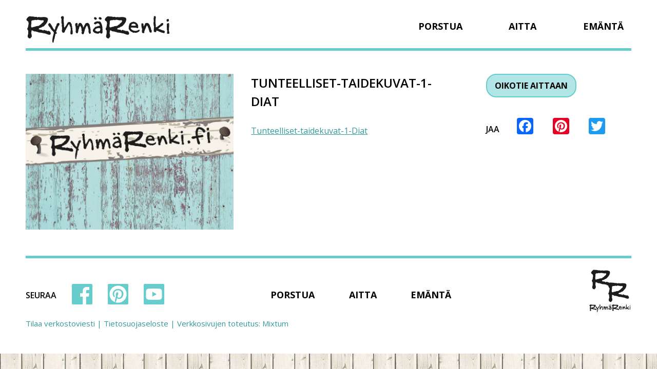

--- FILE ---
content_type: text/html; charset=UTF-8
request_url: https://ryhmarenki.fi/tunteelliset-taidekuvat/tunteelliset-taidekuvat-1-diat/
body_size: 7258
content:
<!DOCTYPE html>
<!--[if IE 7]>
<html class="ie ie7" lang="fi" prefix="og: http://ogp.me/ns# fb: http://ogp.me/ns/fb#">
<![endif]-->
<!--[if IE 8]>
<html class="ie ie8" lang="fi" prefix="og: http://ogp.me/ns# fb: http://ogp.me/ns/fb#">
<![endif]-->
<!--[if !(IE 7) | !(IE 8)  ]><!-->
<html class="no-js" lang="fi" prefix="og: http://ogp.me/ns# fb: http://ogp.me/ns/fb#">
<!--<![endif]-->
<head>

<meta charset="UTF-8" /><meta name="viewport" content="width=device-width, maximum-scale=1.0"><title>Tunteelliset-taidekuvat-1-Diat - RyhmäRenki</title><link rel="profile" href="http://gmpg.org/xfn/11" /><link rel="apple-touch-icon" sizes="180x180" href="https://ryhmarenki.fi/wp-content/themes/mixtum-ryhmarenki/images/icons/apple-touch-icon.png"><link rel="icon" type="image/png" sizes="32x32" href="https://ryhmarenki.fi/wp-content/themes/mixtum-ryhmarenki/images/icons/favicon-32x32.png"><link rel="icon" type="image/png" sizes="16x16" href="https://ryhmarenki.fi/wp-content/themes/mixtum-ryhmarenki/images/icons/favicon-16x16.png"><link rel="manifest" href="https://ryhmarenki.fi/wp-content/themes/mixtum-ryhmarenki/images/icons/manifest.json"><link rel="mask-icon" href="/safari-pinned-tab.svg" color="#5bbad5"><meta name="theme-color" content="#ffffff"><!--[if lt IE 9]><script src="https://ryhmarenki.fi/wp-content/themes/mixtum-ryhmarenki/modules/html5.js" type="text/javascript"></script><![endif]--><link href="https://fonts.googleapis.com/css?family=Open+Sans:400,400i,600,600i,700,700i&amp;subset=latin-ext" rel="stylesheet"><link href="https://ryhmarenki.fi/wp-content/themes/mixtum-ryhmarenki/modules/slicknav/slicknav.css" rel="stylesheet"><meta name='robots' content='index, follow, max-image-preview:large, max-snippet:-1, max-video-preview:-1' />
	<style>img:is([sizes="auto" i], [sizes^="auto," i]) { contain-intrinsic-size: 3000px 1500px }</style>
	
	<!-- This site is optimized with the Yoast SEO plugin v26.8 - https://yoast.com/product/yoast-seo-wordpress/ -->
	<link rel="canonical" href="https://ryhmarenki.fi/tunteelliset-taidekuvat/tunteelliset-taidekuvat-1-diat/" />
	<script type="application/ld+json" class="yoast-schema-graph">{"@context":"https://schema.org","@graph":[{"@type":"WebPage","@id":"https://ryhmarenki.fi/tunteelliset-taidekuvat/tunteelliset-taidekuvat-1-diat/","url":"https://ryhmarenki.fi/tunteelliset-taidekuvat/tunteelliset-taidekuvat-1-diat/","name":"Tunteelliset-taidekuvat-1-Diat - RyhmäRenki","isPartOf":{"@id":"https://ryhmarenki.fi/#website"},"primaryImageOfPage":{"@id":"https://ryhmarenki.fi/tunteelliset-taidekuvat/tunteelliset-taidekuvat-1-diat/#primaryimage"},"image":{"@id":"https://ryhmarenki.fi/tunteelliset-taidekuvat/tunteelliset-taidekuvat-1-diat/#primaryimage"},"thumbnailUrl":"","datePublished":"2019-03-12T16:53:44+00:00","dateModified":"2019-03-12T17:20:36+00:00","breadcrumb":{"@id":"https://ryhmarenki.fi/tunteelliset-taidekuvat/tunteelliset-taidekuvat-1-diat/#breadcrumb"},"inLanguage":"fi","potentialAction":[{"@type":"ReadAction","target":["https://ryhmarenki.fi/tunteelliset-taidekuvat/tunteelliset-taidekuvat-1-diat/"]}]},{"@type":"BreadcrumbList","@id":"https://ryhmarenki.fi/tunteelliset-taidekuvat/tunteelliset-taidekuvat-1-diat/#breadcrumb","itemListElement":[{"@type":"ListItem","position":1,"name":"Home","item":"https://ryhmarenki.fi/"},{"@type":"ListItem","position":2,"name":"Tunteelliset taidekuvat","item":"https://ryhmarenki.fi/tunteelliset-taidekuvat/"},{"@type":"ListItem","position":3,"name":"Tunteelliset-taidekuvat-1-Diat"}]},{"@type":"WebSite","@id":"https://ryhmarenki.fi/#website","url":"https://ryhmarenki.fi/","name":"RyhmäRenki","description":"","potentialAction":[{"@type":"SearchAction","target":{"@type":"EntryPoint","urlTemplate":"https://ryhmarenki.fi/?s={search_term_string}"},"query-input":{"@type":"PropertyValueSpecification","valueRequired":true,"valueName":"search_term_string"}}],"inLanguage":"fi"}]}</script>
	<!-- / Yoast SEO plugin. -->


<link rel='dns-prefetch' href='//static.addtoany.com' />
<link rel="alternate" type="application/rss+xml" title="RyhmäRenki &raquo; syöte" href="https://ryhmarenki.fi/feed/" />
<link rel="alternate" type="application/rss+xml" title="RyhmäRenki &raquo; kommenttien syöte" href="https://ryhmarenki.fi/comments/feed/" />
<script type="text/javascript">
/* <![CDATA[ */
window._wpemojiSettings = {"baseUrl":"https:\/\/s.w.org\/images\/core\/emoji\/16.0.1\/72x72\/","ext":".png","svgUrl":"https:\/\/s.w.org\/images\/core\/emoji\/16.0.1\/svg\/","svgExt":".svg","source":{"concatemoji":"https:\/\/ryhmarenki.fi\/wp-includes\/js\/wp-emoji-release.min.js?ver=6.8.3"}};
/*! This file is auto-generated */
!function(s,n){var o,i,e;function c(e){try{var t={supportTests:e,timestamp:(new Date).valueOf()};sessionStorage.setItem(o,JSON.stringify(t))}catch(e){}}function p(e,t,n){e.clearRect(0,0,e.canvas.width,e.canvas.height),e.fillText(t,0,0);var t=new Uint32Array(e.getImageData(0,0,e.canvas.width,e.canvas.height).data),a=(e.clearRect(0,0,e.canvas.width,e.canvas.height),e.fillText(n,0,0),new Uint32Array(e.getImageData(0,0,e.canvas.width,e.canvas.height).data));return t.every(function(e,t){return e===a[t]})}function u(e,t){e.clearRect(0,0,e.canvas.width,e.canvas.height),e.fillText(t,0,0);for(var n=e.getImageData(16,16,1,1),a=0;a<n.data.length;a++)if(0!==n.data[a])return!1;return!0}function f(e,t,n,a){switch(t){case"flag":return n(e,"\ud83c\udff3\ufe0f\u200d\u26a7\ufe0f","\ud83c\udff3\ufe0f\u200b\u26a7\ufe0f")?!1:!n(e,"\ud83c\udde8\ud83c\uddf6","\ud83c\udde8\u200b\ud83c\uddf6")&&!n(e,"\ud83c\udff4\udb40\udc67\udb40\udc62\udb40\udc65\udb40\udc6e\udb40\udc67\udb40\udc7f","\ud83c\udff4\u200b\udb40\udc67\u200b\udb40\udc62\u200b\udb40\udc65\u200b\udb40\udc6e\u200b\udb40\udc67\u200b\udb40\udc7f");case"emoji":return!a(e,"\ud83e\udedf")}return!1}function g(e,t,n,a){var r="undefined"!=typeof WorkerGlobalScope&&self instanceof WorkerGlobalScope?new OffscreenCanvas(300,150):s.createElement("canvas"),o=r.getContext("2d",{willReadFrequently:!0}),i=(o.textBaseline="top",o.font="600 32px Arial",{});return e.forEach(function(e){i[e]=t(o,e,n,a)}),i}function t(e){var t=s.createElement("script");t.src=e,t.defer=!0,s.head.appendChild(t)}"undefined"!=typeof Promise&&(o="wpEmojiSettingsSupports",i=["flag","emoji"],n.supports={everything:!0,everythingExceptFlag:!0},e=new Promise(function(e){s.addEventListener("DOMContentLoaded",e,{once:!0})}),new Promise(function(t){var n=function(){try{var e=JSON.parse(sessionStorage.getItem(o));if("object"==typeof e&&"number"==typeof e.timestamp&&(new Date).valueOf()<e.timestamp+604800&&"object"==typeof e.supportTests)return e.supportTests}catch(e){}return null}();if(!n){if("undefined"!=typeof Worker&&"undefined"!=typeof OffscreenCanvas&&"undefined"!=typeof URL&&URL.createObjectURL&&"undefined"!=typeof Blob)try{var e="postMessage("+g.toString()+"("+[JSON.stringify(i),f.toString(),p.toString(),u.toString()].join(",")+"));",a=new Blob([e],{type:"text/javascript"}),r=new Worker(URL.createObjectURL(a),{name:"wpTestEmojiSupports"});return void(r.onmessage=function(e){c(n=e.data),r.terminate(),t(n)})}catch(e){}c(n=g(i,f,p,u))}t(n)}).then(function(e){for(var t in e)n.supports[t]=e[t],n.supports.everything=n.supports.everything&&n.supports[t],"flag"!==t&&(n.supports.everythingExceptFlag=n.supports.everythingExceptFlag&&n.supports[t]);n.supports.everythingExceptFlag=n.supports.everythingExceptFlag&&!n.supports.flag,n.DOMReady=!1,n.readyCallback=function(){n.DOMReady=!0}}).then(function(){return e}).then(function(){var e;n.supports.everything||(n.readyCallback(),(e=n.source||{}).concatemoji?t(e.concatemoji):e.wpemoji&&e.twemoji&&(t(e.twemoji),t(e.wpemoji)))}))}((window,document),window._wpemojiSettings);
/* ]]> */
</script>

<style id='wp-emoji-styles-inline-css' type='text/css'>

	img.wp-smiley, img.emoji {
		display: inline !important;
		border: none !important;
		box-shadow: none !important;
		height: 1em !important;
		width: 1em !important;
		margin: 0 0.07em !important;
		vertical-align: -0.1em !important;
		background: none !important;
		padding: 0 !important;
	}
</style>
<link rel='stylesheet' id='wp-block-library-css' href='https://ryhmarenki.fi/wp-includes/css/dist/block-library/style.min.css?ver=6.8.3' type='text/css' media='all' />
<style id='classic-theme-styles-inline-css' type='text/css'>
/*! This file is auto-generated */
.wp-block-button__link{color:#fff;background-color:#32373c;border-radius:9999px;box-shadow:none;text-decoration:none;padding:calc(.667em + 2px) calc(1.333em + 2px);font-size:1.125em}.wp-block-file__button{background:#32373c;color:#fff;text-decoration:none}
</style>
<style id='global-styles-inline-css' type='text/css'>
:root{--wp--preset--aspect-ratio--square: 1;--wp--preset--aspect-ratio--4-3: 4/3;--wp--preset--aspect-ratio--3-4: 3/4;--wp--preset--aspect-ratio--3-2: 3/2;--wp--preset--aspect-ratio--2-3: 2/3;--wp--preset--aspect-ratio--16-9: 16/9;--wp--preset--aspect-ratio--9-16: 9/16;--wp--preset--color--black: #000000;--wp--preset--color--cyan-bluish-gray: #abb8c3;--wp--preset--color--white: #ffffff;--wp--preset--color--pale-pink: #f78da7;--wp--preset--color--vivid-red: #cf2e2e;--wp--preset--color--luminous-vivid-orange: #ff6900;--wp--preset--color--luminous-vivid-amber: #fcb900;--wp--preset--color--light-green-cyan: #7bdcb5;--wp--preset--color--vivid-green-cyan: #00d084;--wp--preset--color--pale-cyan-blue: #8ed1fc;--wp--preset--color--vivid-cyan-blue: #0693e3;--wp--preset--color--vivid-purple: #9b51e0;--wp--preset--gradient--vivid-cyan-blue-to-vivid-purple: linear-gradient(135deg,rgba(6,147,227,1) 0%,rgb(155,81,224) 100%);--wp--preset--gradient--light-green-cyan-to-vivid-green-cyan: linear-gradient(135deg,rgb(122,220,180) 0%,rgb(0,208,130) 100%);--wp--preset--gradient--luminous-vivid-amber-to-luminous-vivid-orange: linear-gradient(135deg,rgba(252,185,0,1) 0%,rgba(255,105,0,1) 100%);--wp--preset--gradient--luminous-vivid-orange-to-vivid-red: linear-gradient(135deg,rgba(255,105,0,1) 0%,rgb(207,46,46) 100%);--wp--preset--gradient--very-light-gray-to-cyan-bluish-gray: linear-gradient(135deg,rgb(238,238,238) 0%,rgb(169,184,195) 100%);--wp--preset--gradient--cool-to-warm-spectrum: linear-gradient(135deg,rgb(74,234,220) 0%,rgb(151,120,209) 20%,rgb(207,42,186) 40%,rgb(238,44,130) 60%,rgb(251,105,98) 80%,rgb(254,248,76) 100%);--wp--preset--gradient--blush-light-purple: linear-gradient(135deg,rgb(255,206,236) 0%,rgb(152,150,240) 100%);--wp--preset--gradient--blush-bordeaux: linear-gradient(135deg,rgb(254,205,165) 0%,rgb(254,45,45) 50%,rgb(107,0,62) 100%);--wp--preset--gradient--luminous-dusk: linear-gradient(135deg,rgb(255,203,112) 0%,rgb(199,81,192) 50%,rgb(65,88,208) 100%);--wp--preset--gradient--pale-ocean: linear-gradient(135deg,rgb(255,245,203) 0%,rgb(182,227,212) 50%,rgb(51,167,181) 100%);--wp--preset--gradient--electric-grass: linear-gradient(135deg,rgb(202,248,128) 0%,rgb(113,206,126) 100%);--wp--preset--gradient--midnight: linear-gradient(135deg,rgb(2,3,129) 0%,rgb(40,116,252) 100%);--wp--preset--font-size--small: 13px;--wp--preset--font-size--medium: 20px;--wp--preset--font-size--large: 36px;--wp--preset--font-size--x-large: 42px;--wp--preset--spacing--20: 0.44rem;--wp--preset--spacing--30: 0.67rem;--wp--preset--spacing--40: 1rem;--wp--preset--spacing--50: 1.5rem;--wp--preset--spacing--60: 2.25rem;--wp--preset--spacing--70: 3.38rem;--wp--preset--spacing--80: 5.06rem;--wp--preset--shadow--natural: 6px 6px 9px rgba(0, 0, 0, 0.2);--wp--preset--shadow--deep: 12px 12px 50px rgba(0, 0, 0, 0.4);--wp--preset--shadow--sharp: 6px 6px 0px rgba(0, 0, 0, 0.2);--wp--preset--shadow--outlined: 6px 6px 0px -3px rgba(255, 255, 255, 1), 6px 6px rgba(0, 0, 0, 1);--wp--preset--shadow--crisp: 6px 6px 0px rgba(0, 0, 0, 1);}:where(.is-layout-flex){gap: 0.5em;}:where(.is-layout-grid){gap: 0.5em;}body .is-layout-flex{display: flex;}.is-layout-flex{flex-wrap: wrap;align-items: center;}.is-layout-flex > :is(*, div){margin: 0;}body .is-layout-grid{display: grid;}.is-layout-grid > :is(*, div){margin: 0;}:where(.wp-block-columns.is-layout-flex){gap: 2em;}:where(.wp-block-columns.is-layout-grid){gap: 2em;}:where(.wp-block-post-template.is-layout-flex){gap: 1.25em;}:where(.wp-block-post-template.is-layout-grid){gap: 1.25em;}.has-black-color{color: var(--wp--preset--color--black) !important;}.has-cyan-bluish-gray-color{color: var(--wp--preset--color--cyan-bluish-gray) !important;}.has-white-color{color: var(--wp--preset--color--white) !important;}.has-pale-pink-color{color: var(--wp--preset--color--pale-pink) !important;}.has-vivid-red-color{color: var(--wp--preset--color--vivid-red) !important;}.has-luminous-vivid-orange-color{color: var(--wp--preset--color--luminous-vivid-orange) !important;}.has-luminous-vivid-amber-color{color: var(--wp--preset--color--luminous-vivid-amber) !important;}.has-light-green-cyan-color{color: var(--wp--preset--color--light-green-cyan) !important;}.has-vivid-green-cyan-color{color: var(--wp--preset--color--vivid-green-cyan) !important;}.has-pale-cyan-blue-color{color: var(--wp--preset--color--pale-cyan-blue) !important;}.has-vivid-cyan-blue-color{color: var(--wp--preset--color--vivid-cyan-blue) !important;}.has-vivid-purple-color{color: var(--wp--preset--color--vivid-purple) !important;}.has-black-background-color{background-color: var(--wp--preset--color--black) !important;}.has-cyan-bluish-gray-background-color{background-color: var(--wp--preset--color--cyan-bluish-gray) !important;}.has-white-background-color{background-color: var(--wp--preset--color--white) !important;}.has-pale-pink-background-color{background-color: var(--wp--preset--color--pale-pink) !important;}.has-vivid-red-background-color{background-color: var(--wp--preset--color--vivid-red) !important;}.has-luminous-vivid-orange-background-color{background-color: var(--wp--preset--color--luminous-vivid-orange) !important;}.has-luminous-vivid-amber-background-color{background-color: var(--wp--preset--color--luminous-vivid-amber) !important;}.has-light-green-cyan-background-color{background-color: var(--wp--preset--color--light-green-cyan) !important;}.has-vivid-green-cyan-background-color{background-color: var(--wp--preset--color--vivid-green-cyan) !important;}.has-pale-cyan-blue-background-color{background-color: var(--wp--preset--color--pale-cyan-blue) !important;}.has-vivid-cyan-blue-background-color{background-color: var(--wp--preset--color--vivid-cyan-blue) !important;}.has-vivid-purple-background-color{background-color: var(--wp--preset--color--vivid-purple) !important;}.has-black-border-color{border-color: var(--wp--preset--color--black) !important;}.has-cyan-bluish-gray-border-color{border-color: var(--wp--preset--color--cyan-bluish-gray) !important;}.has-white-border-color{border-color: var(--wp--preset--color--white) !important;}.has-pale-pink-border-color{border-color: var(--wp--preset--color--pale-pink) !important;}.has-vivid-red-border-color{border-color: var(--wp--preset--color--vivid-red) !important;}.has-luminous-vivid-orange-border-color{border-color: var(--wp--preset--color--luminous-vivid-orange) !important;}.has-luminous-vivid-amber-border-color{border-color: var(--wp--preset--color--luminous-vivid-amber) !important;}.has-light-green-cyan-border-color{border-color: var(--wp--preset--color--light-green-cyan) !important;}.has-vivid-green-cyan-border-color{border-color: var(--wp--preset--color--vivid-green-cyan) !important;}.has-pale-cyan-blue-border-color{border-color: var(--wp--preset--color--pale-cyan-blue) !important;}.has-vivid-cyan-blue-border-color{border-color: var(--wp--preset--color--vivid-cyan-blue) !important;}.has-vivid-purple-border-color{border-color: var(--wp--preset--color--vivid-purple) !important;}.has-vivid-cyan-blue-to-vivid-purple-gradient-background{background: var(--wp--preset--gradient--vivid-cyan-blue-to-vivid-purple) !important;}.has-light-green-cyan-to-vivid-green-cyan-gradient-background{background: var(--wp--preset--gradient--light-green-cyan-to-vivid-green-cyan) !important;}.has-luminous-vivid-amber-to-luminous-vivid-orange-gradient-background{background: var(--wp--preset--gradient--luminous-vivid-amber-to-luminous-vivid-orange) !important;}.has-luminous-vivid-orange-to-vivid-red-gradient-background{background: var(--wp--preset--gradient--luminous-vivid-orange-to-vivid-red) !important;}.has-very-light-gray-to-cyan-bluish-gray-gradient-background{background: var(--wp--preset--gradient--very-light-gray-to-cyan-bluish-gray) !important;}.has-cool-to-warm-spectrum-gradient-background{background: var(--wp--preset--gradient--cool-to-warm-spectrum) !important;}.has-blush-light-purple-gradient-background{background: var(--wp--preset--gradient--blush-light-purple) !important;}.has-blush-bordeaux-gradient-background{background: var(--wp--preset--gradient--blush-bordeaux) !important;}.has-luminous-dusk-gradient-background{background: var(--wp--preset--gradient--luminous-dusk) !important;}.has-pale-ocean-gradient-background{background: var(--wp--preset--gradient--pale-ocean) !important;}.has-electric-grass-gradient-background{background: var(--wp--preset--gradient--electric-grass) !important;}.has-midnight-gradient-background{background: var(--wp--preset--gradient--midnight) !important;}.has-small-font-size{font-size: var(--wp--preset--font-size--small) !important;}.has-medium-font-size{font-size: var(--wp--preset--font-size--medium) !important;}.has-large-font-size{font-size: var(--wp--preset--font-size--large) !important;}.has-x-large-font-size{font-size: var(--wp--preset--font-size--x-large) !important;}
:where(.wp-block-post-template.is-layout-flex){gap: 1.25em;}:where(.wp-block-post-template.is-layout-grid){gap: 1.25em;}
:where(.wp-block-columns.is-layout-flex){gap: 2em;}:where(.wp-block-columns.is-layout-grid){gap: 2em;}
:root :where(.wp-block-pullquote){font-size: 1.5em;line-height: 1.6;}
</style>
<link rel='stylesheet' id='mixtum-style-css' href='https://ryhmarenki.fi/wp-content/themes/mixtum-ryhmarenki/style.css?ver=6.8.3' type='text/css' media='all' />
<link rel='stylesheet' id='wp-pagenavi-css' href='https://ryhmarenki.fi/wp-content/plugins/wp-pagenavi/pagenavi-css.css?ver=2.70' type='text/css' media='all' />
<link rel='stylesheet' id='addtoany-css' href='https://ryhmarenki.fi/wp-content/plugins/add-to-any/addtoany.min.css?ver=1.16' type='text/css' media='all' />
<link rel="https://api.w.org/" href="https://ryhmarenki.fi/wp-json/" /><link rel="alternate" title="JSON" type="application/json" href="https://ryhmarenki.fi/wp-json/wp/v2/media/2210" /><link rel="EditURI" type="application/rsd+xml" title="RSD" href="https://ryhmarenki.fi/xmlrpc.php?rsd" />
<link rel='shortlink' href='https://ryhmarenki.fi/?p=2210' />
<link rel="alternate" title="oEmbed (JSON)" type="application/json+oembed" href="https://ryhmarenki.fi/wp-json/oembed/1.0/embed?url=https%3A%2F%2Fryhmarenki.fi%2Ftunteelliset-taidekuvat%2Ftunteelliset-taidekuvat-1-diat%2F" />
<link rel="alternate" title="oEmbed (XML)" type="text/xml+oembed" href="https://ryhmarenki.fi/wp-json/oembed/1.0/embed?url=https%3A%2F%2Fryhmarenki.fi%2Ftunteelliset-taidekuvat%2Ftunteelliset-taidekuvat-1-diat%2F&#038;format=xml" />

<!-- START - Open Graph and Twitter Card Tags 3.3.7 -->
 <!-- Facebook Open Graph -->
  <meta property="og:locale" content="fi_FI"/>
  <meta property="og:site_name" content="RyhmäRenki"/>
  <meta property="og:title" content="Tunteelliset-taidekuvat-1-Diat - RyhmäRenki"/>
  <meta property="og:url" content="https://ryhmarenki.fi/tunteelliset-taidekuvat/tunteelliset-taidekuvat-1-diat/"/>
  <meta property="og:type" content="article"/>
  <meta property="og:description" content="Tunteelliset-taidekuvat-1-Diat - RyhmäRenki"/>
  <meta property="og:image" content="https://ryhmarenki.fi/wp-content/uploads/2017/11/RyhmaRenki_Default_Kuva_845x634px.png"/>
  <meta property="og:image:url" content="https://ryhmarenki.fi/wp-content/uploads/2017/11/RyhmaRenki_Default_Kuva_845x634px.png"/>
  <meta property="og:image:secure_url" content="https://ryhmarenki.fi/wp-content/uploads/2017/11/RyhmaRenki_Default_Kuva_845x634px.png"/>
  <meta property="og:image:width" content="845"/>
  <meta property="og:image:height" content="634"/>
  <meta property="article:publisher" content="https://www.facebook.com/RyhmaRenki/"/>
 <!-- Google+ / Schema.org -->
  <meta itemprop="name" content="Tunteelliset-taidekuvat-1-Diat - RyhmäRenki"/>
  <meta itemprop="headline" content="Tunteelliset-taidekuvat-1-Diat - RyhmäRenki"/>
  <meta itemprop="description" content="Tunteelliset-taidekuvat-1-Diat - RyhmäRenki"/>
  <meta itemprop="image" content="https://ryhmarenki.fi/wp-content/uploads/2017/11/RyhmaRenki_Default_Kuva_845x634px.png"/>
  <meta itemprop="author" content="Kirsi Alastalo"/>
  <!--<meta itemprop="publisher" content="RyhmäRenki"/>--> <!-- To solve: The attribute publisher.itemtype has an invalid value -->
 <!-- Twitter Cards -->
  <meta name="twitter:title" content="Tunteelliset-taidekuvat-1-Diat - RyhmäRenki"/>
  <meta name="twitter:url" content="https://ryhmarenki.fi/tunteelliset-taidekuvat/tunteelliset-taidekuvat-1-diat/"/>
  <meta name="twitter:description" content="Tunteelliset-taidekuvat-1-Diat - RyhmäRenki"/>
  <meta name="twitter:image" content="https://ryhmarenki.fi/wp-content/uploads/2017/11/RyhmaRenki_Default_Kuva_845x634px.png"/>
  <meta name="twitter:card" content="summary_large_image"/>
 <!-- SEO -->
 <!-- Misc. tags -->
 <!-- is_singular | yoast_seo -->
<!-- END - Open Graph and Twitter Card Tags 3.3.7 -->
	
</head><body class="attachment wp-singular attachment-template-default single single-attachment postid-2210 attachmentid-2210 attachment-pdf wp-theme-mixtum-ryhmarenki">
<div id="wrapper"><div id="container"><header id="mainheader"><div id="logo"><a href="https://ryhmarenki.fi"><img src="https://ryhmarenki.fi/wp-content/themes/mixtum-ryhmarenki/images/logos/ryhmarenki-logo.png" alt="Ryhmärenki logo"></a></div><div id="mainnav" role="navigation"><nav class="right"><ul id="menu" class=""><li id="menu-item-69" class="menu-item menu-item-type-post_type menu-item-object-page menu-item-home menu-item-69"><a href="https://ryhmarenki.fi/">Porstua</a></li>
<li id="menu-item-68" class="menu-item menu-item-type-post_type menu-item-object-page menu-item-68"><a href="https://ryhmarenki.fi/aitta/">Aitta</a></li>
<li id="menu-item-67" class="menu-item menu-item-type-post_type menu-item-object-page menu-item-67"><a href="https://ryhmarenki.fi/emanta/">Emäntä</a></li>
</ul></nav><div id="mobilenav"></div></div></header><div id="content"><main><article"><div class="column"><div class="featured-image"><img src="https://ryhmarenki.fi/wp-content/themes/mixtum-ryhmarenki/images/ui/default-box-image.jpg" alt=""></div></div><div class="column"><h1>Tunteelliset-taidekuvat-1-Diat</h1><div class="content"><p class="attachment"><a href='https://ryhmarenki.fi/wp-content/uploads/2019/03/Tunteelliset-taidekuvat-1-Diat.pdf'>Tunteelliset-taidekuvat-1-Diat</a></p>
</div></div></article></main><aside><p><a class="button" href="https://ryhmarenki.fi/aitta/">Oikotie aittaan</a></p><div class="icons"><h3>Jaa</h3><div id="a2a_share_save_widget-2" class="box widget widget_a2a_share_save_widget"><div class="a2a_kit a2a_kit_size_32 addtoany_list"><a class="a2a_button_facebook" href="https://www.addtoany.com/add_to/facebook?linkurl=https%3A%2F%2Fryhmarenki.fi%2Ftunteelliset-taidekuvat%2Ftunteelliset-taidekuvat-1-diat%2F&amp;linkname=Tunteelliset-taidekuvat-1-Diat%20-%20Ryhm%C3%A4Renki" title="Facebook" rel="nofollow noopener" target="_blank"></a><a class="a2a_button_pinterest" href="https://www.addtoany.com/add_to/pinterest?linkurl=https%3A%2F%2Fryhmarenki.fi%2Ftunteelliset-taidekuvat%2Ftunteelliset-taidekuvat-1-diat%2F&amp;linkname=Tunteelliset-taidekuvat-1-Diat%20-%20Ryhm%C3%A4Renki" title="Pinterest" rel="nofollow noopener" target="_blank"></a><a class="a2a_button_twitter" href="https://www.addtoany.com/add_to/twitter?linkurl=https%3A%2F%2Fryhmarenki.fi%2Ftunteelliset-taidekuvat%2Ftunteelliset-taidekuvat-1-diat%2F&amp;linkname=Tunteelliset-taidekuvat-1-Diat%20-%20Ryhm%C3%A4Renki" title="Twitter" rel="nofollow noopener" target="_blank"></a></div></div></div></aside></div><footer id="mainfooter"><div id="footer-left"><div class="column left icons"><h3>Seuraa</h3><a class="icon-facebook" href="https://www.facebook.com/RyhmaRenki/" target="_blank"></a><a class="icon-pinterest" href="https://fi.pinterest.com/RyhmaRenki/" target="_blank"></a><a class="icon-youtube" href="https://www.youtube.com/channel/UCM1jKoU8ujvjnV3v0IIGVdQ?view_as=subscriber" target="_blank"></a></div><div class="column right"><ul id="footer-menu" class=""><li class="menu-item menu-item-type-post_type menu-item-object-page menu-item-home menu-item-69"><a href="https://ryhmarenki.fi/">Porstua</a></li>
<li class="menu-item menu-item-type-post_type menu-item-object-page menu-item-68"><a href="https://ryhmarenki.fi/aitta/">Aitta</a></li>
<li class="menu-item menu-item-type-post_type menu-item-object-page menu-item-67"><a href="https://ryhmarenki.fi/emanta/">Emäntä</a></li>
</ul></div></div><div id="footer-right" class="right"><a href="https://ryhmarenki.fi"><img src="https://ryhmarenki.fi/wp-content/themes/mixtum-ryhmarenki/images/logos/ryhmarenki-footer-logo.png" alt="RyhmäRenki logo"></a></div><div id="madeby"><p><a href="https://ryhmarenki.fi/ryhmatoiminnan-verkostoviesti/">Tilaa verkostoviesti</a> | <a href="https://ryhmarenki.fi/tietosuojaseloste/">Tietosuojaseloste</a> | <a href="https://mixtum.com/verkkosivut/wordpress/" title="WordPress-verkkosivustot ja kotisivut - Mixtum" target="_blank" rel="noopener">Verkkosivujen toteutus: Mixtum</p></div></footer></div></div><script src="https://ryhmarenki.fi/wp-content/themes/mixtum-ryhmarenki/modules/jquery/jquery-3.1.0.min.js" type="text/javascript"></script><script src="https://ryhmarenki.fi/wp-content/themes/mixtum-ryhmarenki/modules/slicknav/jquery.slicknav.min.js" type="text/javascript"></script><script src="https://ryhmarenki.fi/wp-content/themes/mixtum-ryhmarenki/modules/mixtum-main.js" type="text/javascript"></script><script type="text/javascript" id="addtoany-core-js-before">
/* <![CDATA[ */
window.a2a_config=window.a2a_config||{};a2a_config.callbacks=[];a2a_config.overlays=[];a2a_config.templates={};a2a_localize = {
	Share: "Share",
	Save: "Save",
	Subscribe: "Subscribe",
	Email: "Email",
	Bookmark: "Bookmark",
	ShowAll: "Show all",
	ShowLess: "Show less",
	FindServices: "Find service(s)",
	FindAnyServiceToAddTo: "Instantly find any service to add to",
	PoweredBy: "Powered by",
	ShareViaEmail: "Share via email",
	SubscribeViaEmail: "Subscribe via email",
	BookmarkInYourBrowser: "Bookmark in your browser",
	BookmarkInstructions: "Press Ctrl+D or \u2318+D to bookmark this page",
	AddToYourFavorites: "Add to your favorites",
	SendFromWebOrProgram: "Send from any email address or email program",
	EmailProgram: "Email program",
	More: "More&#8230;",
	ThanksForSharing: "Thanks for sharing!",
	ThanksForFollowing: "Thanks for following!"
};
/* ]]> */
</script>
<script type="text/javascript" defer src="https://static.addtoany.com/menu/page.js" id="addtoany-core-js"></script>
<script type="text/javascript" src="https://ryhmarenki.fi/wp-includes/js/jquery/jquery.min.js?ver=3.7.1" id="jquery-core-js"></script>
<script type="text/javascript" src="https://ryhmarenki.fi/wp-includes/js/jquery/jquery-migrate.min.js?ver=3.4.1" id="jquery-migrate-js"></script>
<script type="text/javascript" defer src="https://ryhmarenki.fi/wp-content/plugins/add-to-any/addtoany.min.js?ver=1.1" id="addtoany-jquery-js"></script>
<script type="speculationrules">
{"prefetch":[{"source":"document","where":{"and":[{"href_matches":"\/*"},{"not":{"href_matches":["\/wp-*.php","\/wp-admin\/*","\/wp-content\/uploads\/*","\/wp-content\/*","\/wp-content\/plugins\/*","\/wp-content\/themes\/mixtum-ryhmarenki\/*","\/*\\?(.+)"]}},{"not":{"selector_matches":"a[rel~=\"nofollow\"]"}},{"not":{"selector_matches":".no-prefetch, .no-prefetch a"}}]},"eagerness":"conservative"}]}
</script>
<!-- Matomo --><script type="text/javascript">
/* <![CDATA[ */
(function () {
function initTracking() {
var _paq = window._paq = window._paq || [];
if (!window._paq.find || !window._paq.find(function (m) { return m[0] === "disableCookies"; })) {
	window._paq.push(["disableCookies"]);
}
_paq.push(['trackAllContentImpressions']);_paq.push(['trackPageView']);_paq.push(['enableLinkTracking']);_paq.push(['alwaysUseSendBeacon']);_paq.push(['setTrackerUrl', "\/\/ryhmarenki.fi\/wp-content\/plugins\/matomo\/app\/matomo.php"]);_paq.push(['setSiteId', '1']);var d=document, g=d.createElement('script'), s=d.getElementsByTagName('script')[0];
g.type='text/javascript'; g.async=true; g.src="\/\/ryhmarenki.fi\/wp-content\/uploads\/matomo\/matomo.js"; s.parentNode.insertBefore(g,s);
}
if (document.prerendering) {
	document.addEventListener('prerenderingchange', initTracking, {once: true});
} else {
	initTracking();
}
})();
/* ]]> */
</script>
<!-- End Matomo Code --></body></html>

<!-- Page cached by LiteSpeed Cache 7.7 on 2026-01-22 08:15:47 -->

--- FILE ---
content_type: text/css
request_url: https://ryhmarenki.fi/wp-content/themes/mixtum-ryhmarenki/sass/style.min.css
body_size: 3365
content:
html,body,div,span,applet,object,iframe,h1,h2,h3,h4,h5,h6,p,blockquote,pre,a,abbr,acronym,address,big,cite,code,del,dfn,em,img,ins,kbd,q,s,samp,small,strike,strong,sub,sup,tt,var,b,u,i,center,dl,dt,dd,ol,ul,li,fieldset,form,label,legend,table,caption,tbody,tfoot,thead,tr,th,td,article,aside,canvas,details,embed,figure,figcaption,footer,header,hgroup,menu,nav,output,ruby,section,summary,time,mark,audio,video{margin:0;padding:0;border:0;font-size:100%;vertical-align:baseline}article,aside,details,figcaption,figure,footer,header,hgroup,menu,nav,section,main{display:block}audio,canvas,video{display:inline-block}audio:not([controls]){display:none}body{line-height:1}img{max-width:100%;height:auto;-ms-interpolation-mode:bicubic;border:0px}ol,ul{list-style:none}blockquote,q{quotes:none}blockquote:before,blockquote:after,q:before,q:after{content:'';content:none}table{border-collapse:collapse;border-spacing:0}caption,th,td{font-weight:normal;text-align:left}a:focus{outline:thin dotted}del{color:#333}ins{background:#fff9c0;text-decoration:none}sub,sup{font-size:75%;line-height:0;position:relative;vertical-align:baseline}sup{top:-0.5em}sub{bottom:-0.25em}small{font-size:smaller}svg{width:100%;height:100%;position:absolute;top:0;left:0}*,*:before,*:after{-webkit-box-sizing:border-box;box-sizing:border-box}.alignleft{float:left;margin-right:5%;margin-bottom:20px}.alignright{float:right;margin-left:5%;margin-bottom:20px}.aligncenter{display:block;margin-left:auto;margin-right:auto}.wp-caption{max-width:100%;padding:4px}.wp-caption .wp-caption-text,.gallery-caption,.entry-caption{font-family:'Open Sans', sans-serif;font-size:12px;line-height:1.5;color:#808b82;margin-top:15px;margin-bottom:35px;font-weight:700}html *{-webkit-font-smoothing:antialiased;-moz-osx-font-smoothing:grayscale}html{font-size:100%;-webkit-text-size-adjust:100%;-ms-text-size-adjust:100%}body{text-rendering:optimizeLegibility;margin-top:0px;margin-bottom:30px;background-image:url(../images/ui/bg.png);margin-top:50px}#wrapper{width:100%;max-width:1280px;margin-left:auto;margin-right:auto}#container{padding:20px 50px 30px 50px;width:100%;float:left;background-color:#fff;margin-bottom:50px}#mainheader{width:100%;float:left;background-color:#fff;border-bottom:5px solid #6cc;padding-bottom:5px;padding-top:10px}#logo{float:left}#logo a{display:block;height:100%}#mainnav{width:60%;float:right}#content{width:100%;background-color:#fff;float:left;padding-top:45px;padding-bottom:45px}aside,main{padding:0px}main,#footer-left{float:left;width:73%}aside,#footer-right{float:right;width:24%}aside section{float:left;width:100%;margin-bottom:20px}article{float:left;width:100%;padding-bottom:20px}#mainfooter{clear:both;width:100%;float:left;padding-top:20px;border-top:5px solid #6cc}.slicknav_menu{display:none}#mainnav nav{width:100%}#mainnav nav.center{text-align:center}#mainnav nav.left{text-align:left}#mainnav nav.right{text-align:right}#mainnav nav ul{display:inline-block;width:100%;text-align:right}#mainnav nav li{margin-right:8%;margin-bottom:5px;position:relative;display:inline-block;cursor:pointer}#mainnav nav li.current-menu-ancestor a,#mainnav nav li.current-menu-item a{background-color:#b2e5e5}#mainnav nav li a{display:block;font-size:18px;font-weight:bold;color:#000;width:100%;padding:7px 15px 7px 15px;text-transform:uppercase;text-decoration:none;border-radius:10px}#mainnav nav li a:hover,#mainnav nav li a:active{text-decoration:none;color:#1c7e82}#mainnav nav li:last-child{margin-right:0px}#footer-menu{display:inline-block;width:100%;text-align:right}#footer-menu li{margin-right:8%;margin-bottom:5px;position:relative;display:inline-block;cursor:pointer}#footer-menu li.current-menu-ancestor a,#footer-menu li.current-menu-item a{background-color:#b2e5e5}#footer-menu li a{display:block;font-size:18px;font-weight:bold;color:#000;width:100%;padding:7px 15px 7px 15px;text-transform:uppercase;text-decoration:none;border-radius:10px}#footer-menu li a:hover,#footer-menu li a:active{text-decoration:none;color:#1c7e82}#footer-menu li:last-child{margin-right:0px}.icons{clear:both}.icons h3{float:left;margin:0px;padding:0px;margin-top:10px;margin-right:30px}.icons a{cursor:pointer;margin-right:30px;margin-bottom:10px}#mainfooter .icons a{width:40px;height:40px;float:left}#mainfooter .icon-facebook{background-image:url(../images/icons/icon-facebook.png)}#mainfooter .icon-facebook:hover{background-image:url(../images/icons/icon-facebook2.png)}#mainfooter .icon-pinterest{background-image:url(../images/icons/icon-pinterest.png)}#mainfooter .icon-pinterest:hover{background-image:url(../images/icons/icon-pinterest2.png)}#mainfooter .icon-youtube{background-image:url(../images/icons/icon-youtube.png)}#mainfooter .icon-youtube:hover{background-image:url(../images/icons/icon-youtube2.png)}body{font-family:'Open Sans', sans-serif;font-size:16px;line-height:24px;font-weight:400;color:#000}p,li{font-size:16px;line-height:28px;margin-bottom:15px}a{outline:none;color:#399;text-decoration:underline}a:hover{color:#369}a:focus{outline:none}h1,h2,h3,h4,h4,h6{color:#000;padding-top:15px;line-height:1.3em;letter-spacing:0px;clear:both;font-weight:400}h1 a,h2 a,h3 a,h4 a,h4 a,h6 a{color:#000}h1{font-size:24px;line-height:36px;font-weight:600;text-transform:uppercase;padding-top:0px;padding-bottom:25px;margin:0px}h2{font-size:20px;line-height:30px;font-weight:600;margin-bottom:15px}aside h2{padding:0px}h3{font-size:16px;line-height:24px;font-weight:600;text-transform:uppercase;margin-top:5px;margin-bottom:10px}aside h3{margin-top:0px;padding-top:0px}h4{font-size:16px;line-height:24px;text-transform:uppercase;margin-bottom:15px}h5{font-size:16px;line-height:24px;font-weight:600;margin-bottom:15px}strong{font-weight:700}blockquote{width:100%;padding:0px;float:left;margin-bottom:35px;padding:15px;margin-left:10%;margin-top:10px;clear:both;margin-right:40%}blockquote p{font-weight:700;color:#0a0a0a;font-size:17px;line-height:1.3em;margin:0px}#content ul,#content ol{margin:0px;margin-bottom:20px}#content ul li,#content ol li{padding-left:15px;margin-bottom:5px;font-size:16px;line-height:28px;margin-left:20px;padding-left:7px}#content ul li{list-style-type:disc}#content ol li{list-style-type:decimal}.boxes{display:inline-block;display:-webkit-box;display:-ms-flexbox;display:flex;-webkit-box-orient:horizontal;-webkit-box-direction:normal;-ms-flex-direction:row;flex-direction:row;-ms-flex-wrap:wrap;flex-wrap:wrap;width:100%}.boxes .box{float:left;width:31%;margin-left:1%;margin-right:1%;margin-bottom:20px;text-align:center}.box-title{float:left;width:100%;margin-top:5px}.box .box-title a{text-decoration:none;font-weight:700}hr{width:100%;background-color:#66cccc;border:0;height:1px;margin-top:15px;margin-bottom:35px;clear:both;float:left}.warning{color:#CB0003}table{float:left;margin-top:10px;margin-bottom:10px}table td{border:1px solid #6cc;padding:7px}.column{display:inline-block;width:47%;vertical-align:top;margin-right:4%}.column:last-child{margin-right:0px}.column .featured-image img{width:100%}.tags{width:100%;float:left;margin-bottom:50px}#content .tag{float:left;padding:0px 10px 0px 10px;border:1px solid #56c9c1;border-radius:15px;margin-right:10px;margin-bottom:10px;color:#000;text-decoration:none;font-size:16px;line-height:36px}.tag:hover{color:#000;text-decoration:none;background-color:#b2e5e5}.left{text-align:left}.right{text-align:right}.button{float:left;padding:7px 15px 7px 15px;text-transform:uppercase;text-decoration:none;border-radius:20px;background-color:#b2e5e5;margin-bottom:40px;color:#000;font-weight:700;border:2px solid #6cc}#content .list{float:left}.list li{float:left;width:100%;list-style:none;font-size:16px;line-height:28px;font-weight:700;margin-bottom:10px}.list li a{color:#000;text-decoration:none;margin-bottom:5px;float:left;text-transform:uppercase}.list li a:hover{text-decoration:underline}.list ul.children a{float:none;text-transform:capitalize;margin-bottom:0px}.featured-image{float:left;width:100%;clear:both;background-size:cover;background-repeat:no-repeat;background-position:50% 50%}aside .featured-image{margin-bottom:30px}.featured-image img{max-width:100%;width:auto}aside .section{width:100%;margin-bottom:20px;padding:20px;float:left}.wp-pagenavi{float:left;width:100%;margin-bottom:20px;margin-top:10px;text-align:center}.wp-pagenavi .pages{display:none}.wp-pagenavi a{display:inline-block}.wp-pagenavi a,.wp-pagenavi span{border:none;font-weight:bold}.wp-pagenavi a:hover,.wp-pagenavi a:active,.wp-pagenavi .current:hover{color:#6cc;text-decoration:none}.wp-pagenavi span.current{color:#b2e5e5}#footer-left{margin-top:30px}.people{float:left;width:100%;margin-top:35px}.people .rounded-image{float:left;margin-right:30px;margin-bottom:30px}.people h2{float:none;width:auto;clear:initial;margin-top:0px;padding-top:0px}#madeby{float:left;width:100%;text-align:left}#madeby p{font-size:15px;color:#399}#madeby a{text-decoration:none}#madeby a:hover{text-decoration:underline}#mc_embed_signup form{display:block;position:relative;text-align:left;padding:10px 0 10px 3%}#mc_embed_signup h2{font-weight:bold;padding:0;margin:15px 0;font-size:1.4em}#mc_embed_signup input{border:1px solid #ABB0B2;border-radius:3px}#mc_embed_signup input[type=checkbox]{-webkit-appearance:checkbox}#mc_embed_signup input[type=radio]{-webkit-appearance:radio}#mc_embed_signup input:focus{border-color:#333}#mc_embed_signup .button{clear:both;background-color:#aaa;border:0 none;border-radius:4px;-webkit-transition:all 0.23s ease-in-out 0s;transition:all 0.23s ease-in-out 0s;color:#FFFFFF;cursor:pointer;display:inline-block;font-size:15px;font-weight:normal;height:32px;line-height:32px;margin:0 5px 10px 0;padding:0 22px;text-align:center;text-decoration:none;vertical-align:top;white-space:nowrap;width:auto}#mc_embed_signup .button:hover{background-color:#777}#mc_embed_signup .small-meta{font-size:11px}#mc_embed_signup .nowrap{white-space:nowrap}#mc_embed_signup .mc-field-group{clear:left;position:relative;width:96%;padding-bottom:3%;min-height:50px}#mc_embed_signup .size1of2{clear:none;float:left;display:inline-block;width:46%;margin-right:4%}* html #mc_embed_signup .size1of2{margin-right:2%}#mc_embed_signup .mc-field-group label{display:block;margin-bottom:3px}#mc_embed_signup .mc-field-group input{display:block;width:100%;padding:10px;text-indent:2%}#mc_embed_signup .mc-field-group select{display:inline-block;width:99%;padding:5px 0;margin-bottom:2px}#mc_embed_signup .datefield,#mc_embed_signup .phonefield-us{padding:5px 0}#mc_embed_signup .datefield input,#mc_embed_signup .phonefield-us input{display:inline;width:60px;margin:0 2px;letter-spacing:1px;text-align:center;padding:5px 0 2px 0}#mc_embed_signup .phonefield-us .phonearea input,#mc_embed_signup .phonefield-us .phonedetail1 input{width:40px}#mc_embed_signup .datefield .monthfield input,#mc_embed_signup .datefield .dayfield input{width:30px}#mc_embed_signup .datefield label,#mc_embed_signup .phonefield-us label{display:none}#mc_embed_signup .indicates-required{text-align:right;font-size:11px;margin-right:4%}#mc_embed_signup .asterisk{color:#e85c41;font-size:150%;font-weight:normal;position:relative;top:5px}#mc_embed_signup .clear{clear:both}#mc_embed_signup .mc-field-group.input-group ul{margin:0;padding:5px 0;list-style:none}#mc_embed_signup .mc-field-group.input-group ul li{display:block;padding:3px 0;margin:0}#mc_embed_signup .mc-field-group.input-group label{display:inline}#mc_embed_signup .mc-field-group.input-group input{display:inline;width:auto;border:none}#mc_embed_signup div#mce-responses{float:left;top:-1.4em;padding:0em .5em 0em .5em;overflow:hidden;width:90%;margin:0 5%;clear:both}#mc_embed_signup div.response{margin:1em 0;padding:1em .5em .5em 0;font-weight:bold;float:left;top:-1.5em;z-index:1;width:80%}#mc_embed_signup #mce-error-response{display:none}#mc_embed_signup #mce-success-response{color:#529214;display:none}#mc_embed_signup label.error{display:block;float:none;width:auto;margin-left:1.05em;text-align:left;padding:.5em 0}#mc-embedded-subscribe{clear:both;width:auto;display:block;margin:1em 0 1em 5%}#mc_embed_signup #num-subscribers{font-size:1.1em}#mc_embed_signup #num-subscribers span{padding:.5em;border:1px solid #ccc;margin-right:.5em;font-weight:bold}#mc_embed_signup #mc-embedded-subscribe-form div.mce_inline_error{display:inline-block;margin:2px 0 1em 0;padding:5px 10px;background-color:rgba(255,255,255,0.85);border-radius:3px;font-size:14px;font-weight:normal;z-index:1;color:#e85c41}#mc_embed_signup #mc-embedded-subscribe-form input.mce_inline_error{border:2px solid #e85c41}button,input,textarea{border:1px solid #ccc;border-radius:3px;padding:7px;margin-bottom:10px;line-height:normal;overflow:auto;vertical-align:top;width:100%;-webkit-box-sizing:border-box;box-sizing:border-box;padding-left:15px;padding-right:15px;padding-top:0px;padding-bottom:0px}input:hover,input:focus{border-color:#c5c5c5;background:#f5f5f5}#search{float:left;width:100%;margin-bottom:40px}#search button,#search input{margin:0px;height:40px;padding:0px 10px 0px 10px}#search-input{border:1px solid #ccc;float:left;width:90%;margin-right:1%;font-size:13px}#search-input:hover,#search-input:focus{border-color:#c5c5c5;background:#f6f6f6}#search-button{color:#fff;font-weight:700;margin:0%;width:8%;min-width:50px;background-color:#6cc;color:#fff;border:none;float:right}#search-button:hover{cursor:pointer;background-color:#b2e5e5}.rounded-image img{border-radius:50%}@media screen and (max-width: 1300px){body{margin-top:0px}#container{margin-bottom:0px}}@media screen and (max-width: 1220px){#mainnav{width:60%}#footer-menu li{margin-right:0%}}@media screen and (max-width: 1040px){.box-title h4{font-size:12px}#footer-menu,#footer-left,#footer-right{float:left;width:100%;text-align:center;margin-bottom:20px;display:inline-block}#mainfooter .icons a{display:inline-block;float:none}#madeby{text-align:center}#mainfooter h3{float:none;width:100%;margin-bottom:20px}.column{width:100%;margin:0px}.left,.right{text-align:center}#footer-menu{margin-top:20px}}@media screen and (max-width: 900px){#mainnav{width:50%}#mainnav nav li{margin-right:3%}main,aside{width:100%;float:none;display:inline-block}main{margin-bottom:20px}#container{padding:20px}.list li a{width:100%}}@media screen and (max-width: 800px){#mainnav nav li a{padding:7px 10px 7px 10px}}@media screen and (max-width: 750px){.boxes .box{width:48%}}@media screen and (max-width: 700px){#logo{width:100%;text-align:center;margin-bottom:20px}#mainnav{width:100%;margin-bottom:20px}#mainnav nav ul{width:100%;text-align:center}}@media screen and (max-width: 650px){img.alignright,img.alignleft{width:100%;clear:both}}@media screen and (max-width: 600px){.boxes .box{width:100%;text-align:left}.featured-image img{width:100%;max-width:400px}}@media screen and (max-width: 500px){.featured-image img{max-width:none}}@media print{body,p{color:#000}body,article,aside{background-image:none !important}p,a{text-decoration:none}}.aiowps-site-lockout-body{text-align:center}.aiowps-site-lockout-box{display:inline-block;margin-right:auto;margin-left:auto;max-width:80%;margin-top:10%;padding:5%;border:2px solid #b2e5e5;background-color:#fff}.aiowps-site-lockout-msg{color:#fff;font-size:48px;font-weight:bold;text-align:center}.aiowps-site-lockout-msg h1,.aiowps-site-lockout-msg h2,.aiowps-site-lockout-msg h3,.aiowps-site-lockout-msg p{color:#6cc}.aiowps-site-lockout-msg h1{font-size:28px}.aiowps-site-lockout-msg p{font-size:18px}
